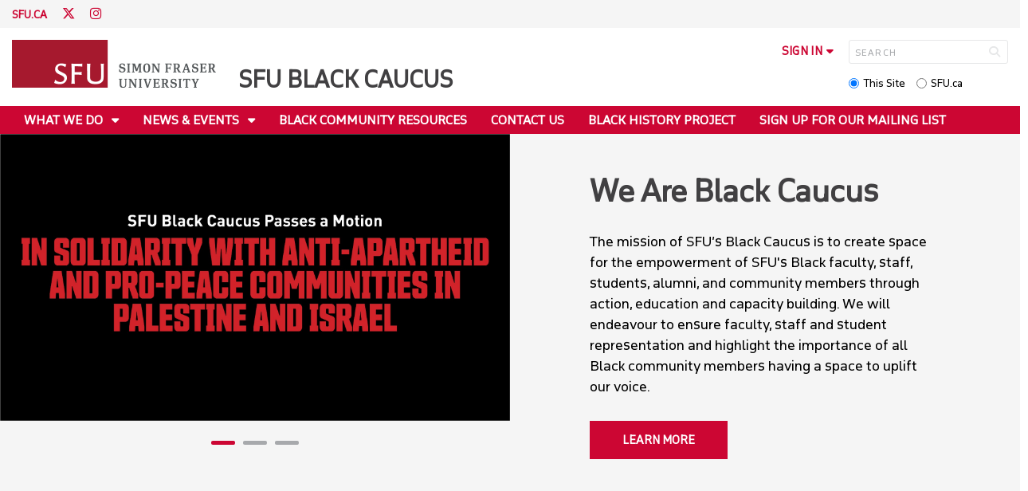

--- FILE ---
content_type: text/html; charset=utf-8
request_url: https://www.sfu.ca/black-caucus.html
body_size: 7700
content:
<!DOCTYPE html>
<!--
/**
* @license
* November FNI and Lava FNI by Tyotheque
* Licensed pageviews: 20 million under sfu.ca
*
* The fonts listed in this notice are subject to the End User License: https://www.typotheque.com/licensing/eula
* Agreement(s) entered into by SFU Communications and Marketing are only under sfu.ca domain and Simon Fraser University as a single legal company.
* All other parties are explicitly restricted from using the Licensed Webfonts(s).
*
* Any non-AEM site under sfu.ca that wants to use fontface must get approval. Please submit a request via
* https://sfu.teamdynamix.com/TDClient/255/ITServices/Requests/ServiceDet?ID=2576
*
* You may obtain a valid license at the URLs below if the site is not under sfu.ca domain.
* URL: https://www.typotheque.com/fonts/november, https://www.typotheque.com/fonts/lava
*
*
* @license
* Countach by ProductionType
* Licensed pageviews: unlimited under sfu.ca
*
* The fonts listed in this notice are subject to the End User License: https://help.productiontype.com/docs/EULA/
* Agreement(s) entered into by SFU Communications and Marketing are only under sfu.ca domain and Simon Fraser University as a single legal company.
* All other parties are explicitly restricted from using the Licensed Webfonts(s).
*
* You may obtain a valid license at the URLs below if the site is not under sfu.ca domain.
* URL: https://productiontype.com/font/countach
*
* Please read https://www.sfu.ca/communicators-toolkit/guides/brand-guide/typography.html or email sfu-brand@sfu.ca for web fonts' details.
*
*/
-->
<html lang="en" data-page-template="basic-home" data-page-type="home"  >

<head>
	<meta http-equiv="X-UA-Compatible" content="IE=Edge, chrome=1">
	<meta http-equiv="content-type" content="text/html; charset=UTF-8" />
	<meta name="viewport" content="width=device-width, initial-scale=1.0, maximum-scale=1.0">
	<link rel="stylesheet" type="text/css" href="/etc/designs/clf/clientlibs/clf4/default/css/default.css"/>
	<title>  SFU Black Caucus - Simon Fraser University  </title> 	<!-- Favicon -->
	<link rel="icon" sizes="any" href="https://www.sfu.ca/favicon.ico">
	<link rel="icon" type="image/png" sizes="32x32" href="https://www.sfu.ca/favicon-32x32.png">
	<link rel="icon" type="image/png" sizes="96x96" href="https://www.sfu.ca/favicon-96x96.png">
	<link rel="apple-touch-icon" href="https://www.sfu.ca/apple-touch-icon.png">
	<link rel="manifest" href="https://www.sfu.ca/site.webmanifest">
	<meta name="theme-color" content="#ffffff">
	<meta name="application-name" content="Simon Fraser University">
	<meta name="apple-mobile-web-app-title" content="SFU"> 	<!-- Stylesheets -->
	<!-- CSS added by us --> <link rel="stylesheet" href="/etc/designs/clf/clientlibs/pack/head-clf4.styles.min.css" type="text/css">
  	<!-- Javascript -->
	<!-- JS added by us before body --> <script src="/etc.clientlibs/clientlibs/granite/jquery.min.js"></script>
<script src="/etc.clientlibs/clientlibs/granite/utils.min.js"></script>
<script src="/etc.clientlibs/clientlibs/granite/jquery/granite.min.js"></script>
<script src="/etc.clientlibs/foundation/clientlibs/jquery.min.js"></script>
 <script src="/etc.clientlibs/clientlibs/granite/jquery-ui.min.js"></script>
<script src="/etc.clientlibs/foundation/clientlibs/jquery-ui.min.js"></script>
 	<!--[if lt IE 9]>
    <script src="/etc/designs/clf/clientlibs/html5shiv.min.js"></script>
<script src="/etc/designs/clf/clientlibs/respond.min.js"></script>

<![endif]-->
	<!--[if lte IE 9]>
    <script src="/etc/designs/clf/clientlibs/matchmedia.min.js"></script>

<![endif]--> 	<!-- CSS added by authors -->  <script type="text/javascript">
		CQURLInfo = {
			"requestPath": "/black-caucus",
			"runModes": "p,s7connect,crx3,nosamplecontent,publish,crx3tar"
		};
		CQPageConfig = {};
	</script>        	<!-- Google Tag Manager V4 -->
	<script>
		(function(w, d, s, l, i) {
			w[l] = w[l] || [];
			w[l].push({
				'gtm.start': new Date().getTime(),
				event: 'gtm.js'
			});
			var f = d.getElementsByTagName(s)[0],
				j = d.createElement(s),
				dl = l != 'dataLayer' ? '&l=' + l : '';
			j.async = true;
			j.src = 'https://www.googletagmanager.com/gtm.js?id=' + i + dl;
			f.parentNode.insertBefore(j, f);
		})(window, document, 'script', 'dataLayer', 'GTM-W87RML');
	</script>
	<!-- End Google Tag Manager V4 -->   	<meta property="og:title" content="SFU Black Caucus" />
	<meta property="og:type" content="article" />
	<meta property="og:url" content=https://www.sfu.ca/black-caucus.html />
	<meta property="og:description" content="" />
	<meta property="og:image" content="https://www.sfu.ca/content/dam/sfu/images/common/SFU-social-image.jpeg" />
	<meta property="og:image:width" content="640" />
	<meta property="og:image:height" content="335" />  	<meta name="twitter:card" content="summary_large_image" />
	<meta name="twitter:site" content="" />
	<meta name="twitter:title" content="SFU Black Caucus" />
	<meta name="twitter:description" content="" />
	<meta name="twitter:image" content="https://www.sfu.ca/content/dam/sfu/images/common/SFU-social-image.jpeg/jcr:content/renditions/medium.jpg" />  <script>
		var $ = jQuery;
		var clfSettings = {
			ajaxSettings: {
				ajaxLoader: `/etc/designs/clf/clientlibs/clf4/default/img/ajax-loader.gif`
			}
		};
	</script>
</head>

<body data-page="black-caucus"> 	<!-- Google Tag Manager (noscript) V4 -->
	<noscript><iframe src=https://www.googletagmanager.com/ns.html?id=GTM-W87RML height="0" width="0" style="display:none;visibility:hidden"></iframe></noscript>
	<!-- End Google Tag Manager (noscript) V4 -->   <div id="container" class="">
		<header>
			<section class="ribbon">
				<div class="ribbon__content" >
					<div class="ribbon__content--social-icons">
						<ul>
							<li class="social-icons__home-link"><a href="https://www.sfu.ca/">sfu.ca</a></li>
						</ul>  <div class="header-left inherited-parsys">						<div class="parsys">

<div class="text parbase section">

<div class="">
<p><a href="https://twitter.com/SfuBlackCaucus" target="_blank"><span class="icon">T</span></a> <a href="https://www.instagram.com/sfu_blackcaucus/" target="_blank"><span class="icon">I</span></a></p>

</div></div>
</div>

			</div>
 					</div>
					<div class="ribbon__content--audience-nav">  <div class="header-right inherited-parsys">						<div class="parsys">

<div class="listclf3 parbase section">





    
    
</div>
</div>

			</div>
  </div>
					<div class="ribbon__content--mobile-logo">
						<img src="/etc/designs/clf/clientlibs/clf4/default/img/sfu-logo-only@2x.png" alt=""/>
					</div>
					<div class="ribbon__content--mobile-nav-icons">
						<span class="icon icon-menu">
							<span>MENU</span>
						</span>
						<span class="icon icon-search"></span>
					</div>
				</div>
			</section>
			<div class="mobile-ribbon-spacer"></div>
			<section class="header">
				<div class="header__content">
					<div class="header__content--identify">
						<div class="header__content--logo"  >
							<a href="/black-caucus.html">
								<div class="sfu-brand-logo">
									<img class="desktop" src="/etc/designs/clf/clientlibs/clf4/default/img/SFU@2x.png" alt=""/>
								</div>
								<div class="non-branded-logo">
									<img class="desktop" src="" alt=""/>
									<img class="mobile tablet" src="" alt=""/>
								</div>
							</a>
						</div>
						<div class="header__content--site-title">  <h1 class="main-site-name">
								<a href="/black-caucus.html"> SFU Black Caucus </a>
							</h1>
						</div>
						<div class="sfu-brand-extension-logo">  </div>
					</div>
					<div class="header__content--site-tools">
						<ul class="site-tools__sign-in" >
							<li>
								<div class="site-tools__sign-in--trigger">sign in</div>
								<ul class="site-tools__sign-in--sub-nav">
									<li><a href="https://outlook.office.com">SFU Mail</a></li>
									<li><a href="https://go.sfu.ca"><span>go</span>SFU</a></li>
									<li><a href="https://canvas.sfu.ca">Canvas</a></li>
								</ul>
							</li>
						</ul>
						<div class="site-tools__search">
							<form action="/search.html" id="search-form" method="get">
								<div id="search-box-container">
									<input type="text" tabindex="1" name="q" id="search-box" placeholder="SEARCH" />
									<input type="hidden" name="p" value="/content/sfu/black-caucus" />
									<i aria-hidden="" tabindex="4" class="icon icon-search">
										<span class="sr-only">Search</span>
									</i>
								</div>
								<div id="search-scope">
									<input name="search-scope" value="site" tabindex="2" type="radio" id="this-site" checked="checked" /> <label for="this-site">This Site</label>
									<input name="search-scope" value="sfu" tabindex="3" type="radio" id="sfu-ca" /> <label for="sfu-ca">SFU.ca</label>
								</div>
							</form>
						</div>
					</div>
				</div>
			</section>
		</header>
		<nav>
			<section class="nav">
				<div class="nav__content">
					<div class="nav__content--main-navigation">   <ul>   							<li class="">    <a href="/black-caucus/what-we-do.html" class="has-sub-nav"> What we do </a>
								<ul>   									<li class="">  <a href="/black-caucus/what-we-do/who-we-are.html">About Us</a> </li>    									<li class="">  <a href="/black-caucus/what-we-do/people.html">People</a> </li>    									<li class="">  <a href="/black-caucus/what-we-do/governance.html">Governance</a> </li>  								</ul> 							</li>   							<li class="">    <a href="/black-caucus/news-events.html" class="has-sub-nav"> News & Events </a>
								<ul>   									<li class="">  <a href="/black-caucus/news-events/statements.html">Statements</a> </li>    									<li class="">  <a href="/black-caucus/news-events/news.html">News</a> </li>    									<li class="">  <a href="/black-caucus/news-events/events.html">Upcoming Events</a> </li>  								</ul> 							</li>   							<li class="">    <a href="/black-caucus/black-community-resources.html">Black Community Resources</a> 							</li>   							<li class="">    <a href="/black-caucus/contact-us.html">Contact us</a> 							</li>   							<li class="">    <a href="/black-caucus/black-history-project.html">Black History Project</a> 							</li>   							<li class="">    <a href="/black-caucus/mailing-list.html">Sign Up for Our Mailing List</a> 							</li> 						</ul>
					</div>
				</div>
			</section>
		</nav>
		<main>
			<section class="main">
				<div class="main__content">
					<div class="main__content--content">  <div class="page-content single-col home">  <div class="page-content__main">  <div class="above-main inherited-parsys">				</div>
 <div class="main_content parsys">



                    
                        <div class="sfu-columns">
                            <div class="block grey pad-bottom mds-stack" data-col-layout="50-50" data-row-full-width data-col-collapse>
                    
                                <div class="c1"><div class="carousel-clf4 list parbase section">
    <div class="carousel">

                            <div class="header carousel-block flexslider text-left background-blk background-none " id="921fe396-edf7-4ce1-aa39-83e574b7021d/main_content/carousel_clf4"  >
                <ul class="slides">
                                                                            <li>
                        <div class="carousel-image">
                                                                                            <a href="/content/dam/sfu/black-caucus/Statements/SFU%20Black%20Caucus%20Statement_%20SFU%20Black%20Caucus%20Motion%20Passed%20in%20Solidarity%20with%20Anti-Apartheid%20and%20Pro-Peace%20Communities%20in%20Palestine%20and%20Israel.pdf.html" title=" ">
                                                                <img src="/content/sfu/black-caucus/news-events/statements/solidarity-anti-apartheid-pro-peace.img.png/1708539690158.jpg" alt=" ">
                            </a>
                                                    </div>

                        <div class="carousel-text">
                                                            <a href="/content/dam/sfu/black-caucus/Statements/SFU%20Black%20Caucus%20Statement_%20SFU%20Black%20Caucus%20Motion%20Passed%20in%20Solidarity%20with%20Anti-Apartheid%20and%20Pro-Peace%20Communities%20in%20Palestine%20and%20Israel.pdf.html"><h3> </h3></a>
                            
                            <p><span class="carousel-text-desc">We, the SFU Black Caucus, announce the successful passage of a democratic motion by the SFU Black Caucus Membership in solidarity with the Anti-Apartheid and Pro-Peace communities in Palestine and Israel. This motion, supported by a majority vote at the general membership meeting, stands as a testament to our commitment to dismantling all forms of colonialism and eliminating systemic racism.</span>
                                                                    <span class="carousel-text-btn"><a href="/content/dam/sfu/black-caucus/Statements/SFU%20Black%20Caucus%20Statement_%20SFU%20Black%20Caucus%20Motion%20Passed%20in%20Solidarity%20with%20Anti-Apartheid%20and%20Pro-Peace%20Communities%20in%20Palestine%20and%20Israel.pdf.html">Learn More</a></span>
                                                            </p>
                        </div>
                    </li>
                                                                            <li>
                        <div class="carousel-image">
                                                                                            <a href="/black-caucus/news-events/news/2024/black-caucus-mp-kayabaga.html" title=" ">
                                                                <img src="/content/sfu/black-caucus/news-events/news/2024/black-caucus-mp-kayabaga.img.png/1706757264665.jpg" alt=" ">
                            </a>
                                                    </div>

                        <div class="carousel-text">
                                                            <a href="/black-caucus/news-events/news/2024/black-caucus-mp-kayabaga.html"><h3> </h3></a>
                            
                            <p><span class="carousel-text-desc">Early this year, members of the Black Caucus Steering Committee and SOCA representatives sat down with Member of Parliament Arielle Kayabaga.</span>
                                                                    <span class="carousel-text-btn"><a href="/black-caucus/news-events/news/2024/black-caucus-mp-kayabaga.html">Learn More</a></span>
                                                            </p>
                        </div>
                    </li>
                                                                            <li>
                        <div class="carousel-image">
                                                                                            <a href="https://www.corporateknights.com/issues/2023-11-education-and-youth-issue/youth-leaders-climate-action/" title=" ">
                                                                <img src="/content/sfu/black-caucus/news-events/news/2023/rita-steele-listed-in-top-30-under-30-climate-youth-activists.img.png/1701712412825.png" alt=" ">
                            </a>
                                                    </div>

                        <div class="carousel-text">
                                                            <a href="https://www.corporateknights.com/issues/2023-11-education-and-youth-issue/youth-leaders-climate-action/"><h3> </h3></a>
                            
                            <p><span class="carousel-text-desc">"I realized climate change exacerbated the social issues I cared about, and these impacts would continue to worsen.” Today, she’s the youngest instructor in Simon Fraser University’s Climate Action Certificate program, and, as SFU’s sustainable operations manager, she’s transforming the school top to bottom. </span>
                                                                    <span class="carousel-text-btn"><a href="https://www.corporateknights.com/issues/2023-11-education-and-youth-issue/youth-leaders-climate-action/">Learn More</a></span>
                                                            </p>
                        </div>
                    </li>
                            </ul>
        </div>
    </div>


<script>
    var videoIds = [], players = [];
    var flexslider;

    jQuery(document).ready(function() {
        var waitForWindowToLoad = function () {
            if (document.readyState === "complete") {
                window.clearTimeout(flexSliderReady);
                var tag = document.createElement('script');
                tag.src = "//www.youtube.com/iframe_api";
                var firstScriptTag = document.getElementsByTagName('script')[0];
                firstScriptTag.parentNode.insertBefore(tag, firstScriptTag);
                initSlider();                
            }
        };        
        var flexSliderReady = window.setInterval(waitForWindowToLoad,1);
    });

    function initSlider() {
        var id = '#921fe396-edf7-4ce1-aa39-83e574b7021d\\/main_content\\/carousel_clf4.flexslider';
        flexslider = jQuery(id);
        flexslider.flexslider({
            animation: "slide",
            directionNav: false,
            slideshowSpeed: 6000,
            animationSpeed: 1000,
            randomize: false,
            before: pauseAllVideos // We don't want videos to keep playing when the carousel slides
        });

        // Give each video a unique ID so we can listen to events via the YouTube iFrame Player API
        jQuery('.video-slide').each(function () {
            var videoId = 'carousel-video-' + Math.floor((Math.random() * 100000) + 1);
            $('iframe', $(this)).attr('id', videoId);
            videoIds.push(videoId);
        }).promise().done(function() {
            setTimeout(function() { 
                $(window).resize(); sfuSideMenuCtrl.init();  
            }, 500);
            
        });
        
    }

    // This is called automatically by the YouTube iFrame Player API
    function onYouTubeIframeAPIReady() {
        // Create a player instance for each video to listen to state changes, and keep track of them
        jQuery.each(videoIds, function (index, videoId) {
            players.push(new YT.Player(videoId, { events: { 'onStateChange': onPlayerStateChange } }));
        });
    }

    function onPlayerStateChange(event) {
        // Pause/Play the carousel when users interact with any video
        // event.data = 1 -> video playing, event.data = 2 -> video paused
        // hide/show the overlay text from a flexslider with class "header"

        if (flexslider !== undefined) {
            if (event.data === 1) {
                $(".flexslider.header .carousel-text").hide(); 
                flexslider.flexslider('pause'); 
            } else if (event.data === 2) {          
                $(".flexslider.header .carousel-text").show(); 
                flexslider.flexslider('play');
            }
        }
    }

    function pauseAllVideos() {
        jQuery.each(players, function (index, player) {
            if (typeof(player.pauseVideo) == "undefined") { return; }
            player.pauseVideo();
        });
    }
</script></div>
   </div>   <div class="c2"><div class="text parbase section">

<div class="button alt pad-left-right pad-bottom margin-all">
<h2>We Are Black Caucus</h2>
<p>The mission of SFU’s Black Caucus is to create space for the empowerment of SFU's Black faculty, staff, students, alumni, and community members through action, education and capacity building. We will endeavour to ensure faculty, staff and student representation and highlight the importance of all Black community members having a space to uplift our voice.</p>
<p><a href="/black-caucus/what-we-do/who-we-are.html" target="_blank">Learn more</a></p>

</div></div>
</div></div></div>

                    
                        <div class="sfu-columns">
                            <div class="margin-left-right" data-col-layout="100"  >
                    
                                <div class="c1"></div></div></div>

                    
                        <div class="sfu-columns">
                            <div class="pad-bottom ruled-below" data-col-layout="100"  >
                    
                                <div class="c1"><div class="text parbase section">

<div class="pad-top">
<h2>News Around Town</h2>

</div></div>
<div class="listclf3 parbase section">





    
    <ul class="sfu-list clf-list card-list col-3" >


<li class="show-date featured">

    
        <div class="card-list__item--image">
            <a href="/black-caucus/news-events/news/2024/black-caucus-mp-kayabaga.html">
                <img src="/content/sfu/black-caucus/news-events/news/2024/black-caucus-mp-kayabaga/_jcr_content.img.png/1706752844.jpg" alt=""/>
            </a>
        </div>
    

    <div class="card-list__item--title"><a href="/black-caucus/news-events/news/2024/black-caucus-mp-kayabaga.html">Advocacy at work: Black Caucus Steering Committee meets with MP Kayabaga</a></div>
    
        <div class="card-list__item--date"><p>January 31, 2024</p></div>
    

        
        
    
    <div class="card-list__item--more"><a href="/black-caucus/news-events/news/2024/black-caucus-mp-kayabaga.html">Read More</a></div>

</li>


<li class="show-date featured">

    
        <div class="card-list__item--image">
            <a href="/black-caucus/news-events/news/2023/rita-steele-listed-in-top-30-under-30-climate-youth-activists.html">
                <img src="/content/sfu/black-caucus/news-events/news/2023/rita-steele-listed-in-top-30-under-30-climate-youth-activists/_jcr_content.img.png/1701712181.png" alt=""/>
            </a>
        </div>
    

    <div class="card-list__item--title"><a href="/black-caucus/news-events/news/2023/rita-steele-listed-in-top-30-under-30-climate-youth-activists.html">Rita Steele Listed in Top 30 Under 30 Climate Youth Activists</a></div>
    
        <div class="card-list__item--date"><p>December 04, 2023</p></div>
    

        
        
    
    <div class="card-list__item--more"><a href="/black-caucus/news-events/news/2023/rita-steele-listed-in-top-30-under-30-climate-youth-activists.html">Read More</a></div>

</li>


<li class="show-date featured">

    
        <div class="card-list__item--image">
            <a href="/black-caucus/news-events/news/2023/2023-election-report.html">
                <img src="/content/sfu/black-caucus/news-events/news/2023/2023-election-report/_jcr_content.img.png/1700522780.png" alt=""/>
            </a>
        </div>
    

    <div class="card-list__item--title"><a href="/black-caucus/news-events/news/2023/2023-election-report.html">2023 Black Caucus Election Report Now Available</a></div>
    
        <div class="card-list__item--date"><p>November 20, 2023</p></div>
    

        
        
    
    <div class="card-list__item--more"><a href="/black-caucus/news-events/news/2023/2023-election-report.html">Read More</a></div>

</li></ul>
</div>
</div></div></div>

                    
                        <div class="sfu-columns">
                            <div class="margin-all" data-col-layout="100"  >
                    
                                <div class="c1"><div class="text parbase section">

<div class="">
<h2>Upcoming Events</h2>

</div></div>
<div class="listclf3 parbase section">





    
    
</div>
</div></div></div>

                    
                        <div class="sfu-columns">
                            <div class="red block" data-col-layout="33-67" data-row-full-width >
                    
                                <div class="c1"><div class="text parbase section">

<div class="header-l">
<h2 style="text-align: right;">Stay Connected</h2>

</div></div>
   </div>   <div class="c2"><div class="text parbase section">

<div class="button">
<p>Join the SFU Black Caucus mailing list.</p>
<p><a href="https://www.surveymonkey.ca/r/sfublackcaucus-req" target="_blank">Join now</a></p>

</div></div>
</div></div></div></div>
 <div class="below-main inherited-parsys">				</div>
  </div>
									</div>
								</div>
							</div>
			</section>
		</main>
		<footer>
			<section class="footer">
				<div class="footer__content">
					<div class="footer__content--sfu-global">
						<div class="sfu-global--site-links">
							<h5>SFU Black Caucus</h5>
							<ul>  <li> <a href="/black-caucus/what-we-do.html">What we do</a> </li>  <li> <a href="/black-caucus/news-events.html">News & Events</a> </li>  <li> <a href="/black-caucus/black-community-resources.html">Black Community Resources</a> </li>  <li> <a href="/black-caucus/contact-us.html">Contact us</a> </li>  <li> <a href="/black-caucus/black-history-project.html">Black History Project</a> </li>  <li> <a href="/black-caucus/mailing-list.html">Sign Up for Our Mailing List</a> </li>  </ul>
						</div>
						<div class="sfu-global--contact-info">  <div class="contact-us inherited-parsys">						<div class="parsys">

<div class="text parbase section">

<div class="">
<h3>Contact us</h3>
</div></div>
<div class="text parbase section">

<div class="">
<p>8888 University Drive<br>Burnaby, B.C.<br>Canada V5A 1S6 </p>
</div></div>
</div>

			</div>
  <div class="sfu-global--footer-social-links">
								<!-- populated by js -->
							</div>
						</div>
					</div>
					<div class="footer__content--sfu-links">
						<ul>
							<li><a href="https://www.sfu.ca/srs">Safety &amp; Risk</a></li>
							<li><a href="https://www.sfu.ca/campuses/maps-and-directions">SFU Maps &amp; Directions</a></li>
							<li><a href="https://www.sfu.ca/admission">SFU Admissions</a></li>
							<li><a href="https://www.sfu.ca/srs/campus-safety-security/traffic-safety/road-report.html">Road Report</a></li>
							<li><a href="https://give.sfu.ca">Give to SFU</a></li>
							<li><a href="https://www.sfu.ca/emergency">Emergency Information</a></li>
							<li><a href="https://www.sfu.ca/dir/a.html">A-Z Directory</a></li>
						</ul>
					</div>
					<div class="footer__content--sfu-info">
						<div class="footer__content--sfu-info-logo">
							<img src="/etc/designs/clf/clientlibs/clf4/default/img/SFU_horizontal_reversed_colour_rgb.png" alt="" class="footer__content--sfu-info-logo__img--dark-theme"/>
							<img src="/etc/designs/clf/clientlibs/clf4/default/img/SFU@2x.png" alt="" class="footer__content--sfu-info-logo__img--light-theme"/>
						</div>
						<div class="footer__content--sfu-info-acknowledgement">
							<p>Simon Fraser University respectfully acknowledges the xʷməθkʷəy̓əm (Musqueam), Sḵwx̱wú7mesh Úxwumixw (Squamish), səlilwətaɬ (Tsleil-Waututh), q̓íc̓əy̓ (Katzie), kʷikʷəƛ̓əm (Kwikwetlem), Qayqayt, Kwantlen, Semiahmoo and Tsawwassen peoples on whose unceded traditional territories our three campuses reside.</p>
							<p class="legal"><a href="https://www.sfu.ca/contact/terms-conditions.html">Terms &amp; Conditions</a><a href="https://www.sfu.ca/contact/terms-conditions/privacy.html">Privacy policy</a><a href="https://www.sfu.ca">&copy; Simon Fraser University</a>
						</div>
					</div>
				</div>
			</section>
		</footer>
		<section class="mobile-nav">
			<div class="mobile-nav__content">
				<div class="mobile-nav__content--site-title">
					<div class="parent-site-name">
					</div>
					<div class="main-site-name">
						<!--populate by js -->
						<span class="close-mobile-nav">
							<!-- populated by css -->
						</span>
					</div>
				</div>
				<div class="mobile-nav__content--nav-list">
					<div class="mobile-nav__main-nav">
						<ul>     							<li class="">    <a href="/black-caucus/what-we-do.html" class="has-sub-nav">What we do</a>
								<ul> 									<li>  <a href="/black-caucus/what-we-do.html">Overview</a> </li>   									<li class="">    <a href="/black-caucus/what-we-do/who-we-are.html">About Us</a> 									</li>   									<li class="">    <a href="/black-caucus/what-we-do/people.html">People</a> 									</li>   									<li class="">    <a href="/black-caucus/what-we-do/governance.html">Governance</a> 									</li> 								</ul> 							</li>   							<li class="">    <a href="/black-caucus/news-events.html" class="has-sub-nav">News & Events</a>
								<ul> 									<li>  <a href="/black-caucus/news-events.html">Overview</a> </li>   									<li class="">    <a href="/black-caucus/news-events/statements.html">Statements</a> 									</li>   									<li class="">    <a href="/black-caucus/news-events/news.html">News</a> 									</li>   									<li class="">    <a href="/black-caucus/news-events/events.html" class="has-third-level">Upcoming Events</a>
										<ul>  <li><a href="/black-caucus/news-events/events.html" class="mnav-l3">Overview</a></li>     											<li class="">    <a href="/black-caucus/news-events/events/past-events.html" class="mnav-l3">Past Events </a>  <ul> 												</ul>
											</li>  										</ul> 									</li> 								</ul> 							</li>   							<li class="">    <a href="/black-caucus/black-community-resources.html">Black Community Resources</a> 							</li>   							<li class="">    <a href="/black-caucus/contact-us.html">Contact us</a> 							</li>   							<li class="">    <a href="/black-caucus/black-history-project.html">Black History Project</a> 							</li>   							<li class="">    <a href="/black-caucus/mailing-list.html">Sign Up for Our Mailing List</a> 							</li> 						</ul>
					</div>
					<div class="mobile-nav__audience-nav">
						<!-- populated by js -->
					</div>
				</div>
			</div>
			<div class="mobile-nav__third-level-container">
				<div class="mobile-nav__third-level-container--nav-name">
					<span>
						<!-- populated by js -->
					</span>
				</div>
				<div class="mobile-nav__third-level-container--nav-items">
					<!-- populated by js -->
				</div>
			</div>
			<div class="mobile-nav__social-icons">
				<ul class="mobile-nav__social-icons--home-link">
					<li><a href="https://www.sfu.ca/">SFU.CA</a></li>
				</ul>
				<div class="mobile-nav__social-icons--social-links">
					<!-- populated by js -->
				</div>
			</div>
		</section>
		<section class="mobile-search">
			<div class="mobile-search__content">
				<div class="mobile-search__content--site-title">
					<div class="mobile-search-header">
						<span>Search</span>
						<span class="close-mobile-search">
							<!-- populated by css -->
						</span>
					</div>
				</div>
				<div class="mobile-search__content--search-form">
					<form action="/search.html" id="search-form" method="get">
						<div id="mobile-search-box-container">
							<input type="text" name="q" id="mobile-search-box" placeholder="SEARCH" />
							<input type="hidden" name="p" value="/content/sfu/black-caucus" />
							<i aria-hidden="" class="icon icon-search">
								<span class="sr-only">Search</span>
							</i>
						</div>
						<div id="mobile-search-scope">
							<input name="search-scope" value="site" type="radio" id="mobile-this-site" checked="checked" /> <label for="mobile-this-site">This Site</label>
							<input name="search-scope" value="sfu" type="radio" id="mobile-sfu-ca" /> <label for="mobile-sfu-ca">SFU.ca</label>
						</div>
					</form>
				</div>
				<div class="mobile-search-links" >
					<ul>
						<li><a href="https://outlook.office.com">SFU Mail</a></li>
						<li><a href="https://go.sfu.ca"><span>go</span>SFU</a></li>
						<li><a href="https://canvas.sfu.ca">Canvas</a></li>
					</ul>
				</div>
			</div>
		</section>
		<section class="popup">
			<div class="popup__container">
				<div class="popup__container--overlay"></div>
				<div class="popup__container--wrapper">
					<div class="popup__container--header">
						<div class="popup-title"></div>
						<div class="popup-close-button" aria-label="close popup"></div>
					</div>
					<div class="popup__container--content">
						<div class="sfu-global-spinner-container"></div>
					</div>
					<div class="popup__container--mobile-close">close</div>
				</div>
			</div>
		</section>
		<script src="/etc/designs/clf/clientlibs/clf4/default/js/default.base.concat.js"></script>
		<!-- JS added by us after body -->  <script src="/etc/designs/clf/clientlibs/pack/footer-clf4.scripts.min.js"></script>
  <script src="/etc/designs/sfu/clientlibs/toggleFormContent.min.js"></script>
  		<!-- JS added by authors --> 	</div> </body>

</html>
<!-- build 4.0.0 -->